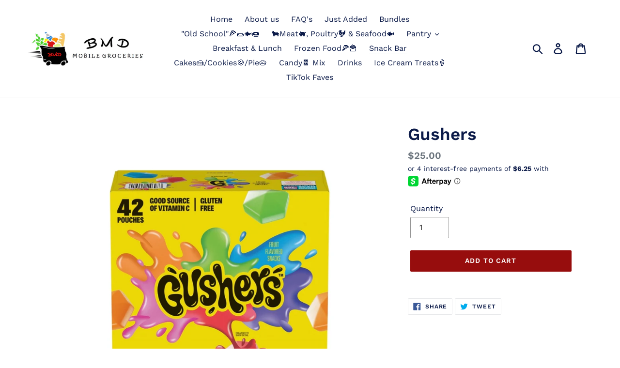

--- FILE ---
content_type: application/javascript; charset=utf-8
request_url: https://g10498469755.co/gr?id=-Nut8y0ebl_yjmyBz2hu&refurl=&winurl=https%3A%2F%2Fbmddallas.com%2Fcollections%2Fsnack-bar%2Fproducts%2Fgushers
body_size: 198
content:
if (typeof georedirect1712503382200loaded === "function") { georedirect1712503382200loaded(); }if (typeof georedirectLoaded !== "undefined" && typeof georedirectLoaded["-Nut8y0ebl_yjmyBz2hu"] === "function") { georedirectLoaded["-Nut8y0ebl_yjmyBz2hu"](); }if (typeof georedirect1712503382200Status === "function") { georedirect1712503382200Status(0); }